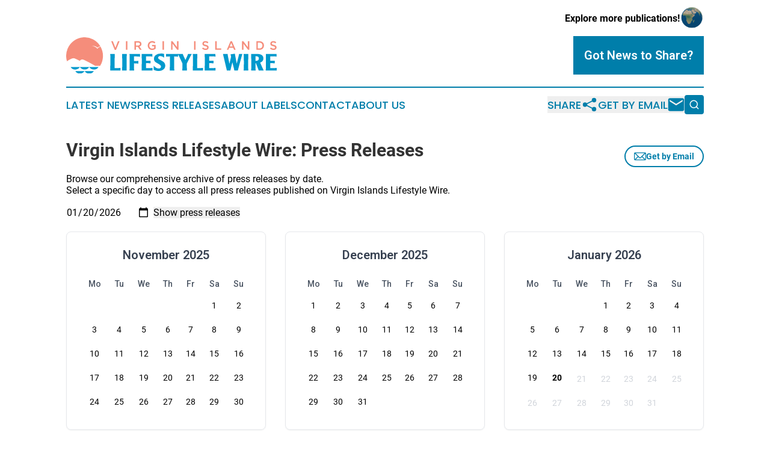

--- FILE ---
content_type: text/html;charset=utf-8
request_url: https://www.virginislandslifestylewire.com/archive
body_size: 9307
content:
<!DOCTYPE html>
<html lang="en">
<head>
  <title>Archive | Virgin Islands Lifestyle Wire</title>
  <meta charset="utf-8">
  <meta name="viewport" content="width=device-width, initial-scale=1">
    <meta name="description" content="Virgin Islands Lifestyle Wire is an online news publication focusing on culture &amp; lifestyle in the U.S. Virgin Islands: Hottest culture and lifestyle news from the U.S. Virgin Islands">
    <link rel="icon" href="https://cdn.newsmatics.com/agp/sites/virginislandslifestylewire-favicon-1.png" type="image/png">
  <meta name="csrf-token" content="b0S8iOm5Zcbn9ocU5MfWp8XxJabuomhPrSbPD2MILmc=">
  <meta name="csrf-param" content="authenticity_token">
  <link href="/css/styles.min.css?v1d0b8e25eaccc1ca72b30a2f13195adabfa54991" rel="stylesheet" data-turbo-track="reload">
  <link rel="stylesheet" href="/plugins/vanilla-cookieconsent/cookieconsent.css?v1d0b8e25eaccc1ca72b30a2f13195adabfa54991">
  
<style type="text/css">
    :root {
        --color-primary-background: rgba(0, 126, 170, 0.5);
        --color-primary: #007eaa;
        --color-secondary: #ab6256;
    }
</style>

  <script type="importmap">
    {
      "imports": {
          "adController": "/js/controllers/adController.js?v1d0b8e25eaccc1ca72b30a2f13195adabfa54991",
          "alertDialog": "/js/controllers/alertDialog.js?v1d0b8e25eaccc1ca72b30a2f13195adabfa54991",
          "articleListController": "/js/controllers/articleListController.js?v1d0b8e25eaccc1ca72b30a2f13195adabfa54991",
          "dialog": "/js/controllers/dialog.js?v1d0b8e25eaccc1ca72b30a2f13195adabfa54991",
          "flashMessage": "/js/controllers/flashMessage.js?v1d0b8e25eaccc1ca72b30a2f13195adabfa54991",
          "gptAdController": "/js/controllers/gptAdController.js?v1d0b8e25eaccc1ca72b30a2f13195adabfa54991",
          "hamburgerController": "/js/controllers/hamburgerController.js?v1d0b8e25eaccc1ca72b30a2f13195adabfa54991",
          "labelsDescription": "/js/controllers/labelsDescription.js?v1d0b8e25eaccc1ca72b30a2f13195adabfa54991",
          "searchController": "/js/controllers/searchController.js?v1d0b8e25eaccc1ca72b30a2f13195adabfa54991",
          "videoController": "/js/controllers/videoController.js?v1d0b8e25eaccc1ca72b30a2f13195adabfa54991",
          "navigationController": "/js/controllers/navigationController.js?v1d0b8e25eaccc1ca72b30a2f13195adabfa54991"          
      }
    }
  </script>
  <script>
      (function(w,d,s,l,i){w[l]=w[l]||[];w[l].push({'gtm.start':
      new Date().getTime(),event:'gtm.js'});var f=d.getElementsByTagName(s)[0],
      j=d.createElement(s),dl=l!='dataLayer'?'&l='+l:'';j.async=true;
      j.src='https://www.googletagmanager.com/gtm.js?id='+i+dl;
      f.parentNode.insertBefore(j,f);
      })(window,document,'script','dataLayer','GTM-KGCXW2X');
  </script>

  <script>
    window.dataLayer.push({
      'cookie_settings': 'delta'
    });
  </script>
</head>
<body class="df-5 is-subpage">
<noscript>
  <iframe src="https://www.googletagmanager.com/ns.html?id=GTM-KGCXW2X"
          height="0" width="0" style="display:none;visibility:hidden"></iframe>
</noscript>
<div class="layout">

  <!-- Top banner -->
  <div class="max-md:hidden w-full content universal-ribbon-inner flex justify-end items-center">
    <a href="https://www.affinitygrouppublishing.com/" target="_blank" class="brands">
      <span class="font-bold text-black">Explore more publications!</span>
      <div>
        <img src="/images/globe.png" height="40" width="40" class="icon-globe"/>
      </div>
    </a>
  </div>
  <header data-controller="hamburger">
  <div class="content">
    <div class="header-top">
      <div class="flex gap-2 masthead-container justify-between items-center">
        <div class="mr-4 logo-container">
          <a href="/">
              <img src="https://cdn.newsmatics.com/agp/sites/virginislandslifestylewire-logo-1.svg" alt="Virgin Islands Lifestyle Wire"
                class="max-md:!h-[60px] lg:!max-h-[115px]" height="68"
                width="auto" />
          </a>
        </div>
        <button class="hamburger relative w-8 h-6">
          <span aria-hidden="true"
            class="block absolute h-[2px] w-9 bg-[--color-primary] transform transition duration-500 ease-in-out -translate-y-[15px]"></span>
          <span aria-hidden="true"
            class="block absolute h-[2px] w-7 bg-[--color-primary] transform transition duration-500 ease-in-out translate-x-[7px]"></span>
          <span aria-hidden="true"
            class="block absolute h-[2px] w-9 bg-[--color-primary] transform transition duration-500 ease-in-out translate-y-[15px]"></span>
        </button>
        <a href="/submit-news" class="max-md:hidden button button-upload-content button-primary w-fit">
          <span>Got News to Share?</span>
        </a>
      </div>
      <!--  Screen size line  -->
      <div class="absolute bottom-0 -ml-[20px] w-screen h-[1px] bg-[--color-primary] z-50 md:hidden">
      </div>
    </div>
    <!-- Navigation bar -->
    <div class="navigation is-hidden-on-mobile" id="main-navigation">
      <div class="w-full md:hidden">
        <div data-controller="search" class="relative w-full">
  <div data-search-target="form" class="relative active">
    <form data-action="submit->search#performSearch" class="search-form">
      <input type="text" name="query" placeholder="Search..." data-search-target="input" class="search-input md:hidden" />
      <button type="button" data-action="click->search#toggle" data-search-target="icon" class="button-search">
        <img height="18" width="18" src="/images/search.svg" />
      </button>
    </form>
  </div>
</div>

      </div>
      <nav class="navigation-part">
          <a href="/latest-news" class="nav-link">
            Latest News
          </a>
          <a href="/press-releases" class="nav-link">
            Press Releases
          </a>
          <a href="/about-labels" class="nav-link">
            About Labels
          </a>
          <a href="/contact" class="nav-link">
            Contact
          </a>
          <a href="/about" class="nav-link">
            About Us
          </a>
      </nav>
      <div class="w-full md:w-auto md:justify-end">
        <div data-controller="navigation" class="header-actions hidden">
  <button class="nav-link flex gap-1 items-center" onclick="window.ShareDialog.openDialog()">
    <span data-navigation-target="text">
      Share
    </span>
    <span class="icon-share"></span>
  </button>
  <button onclick="window.AlertDialog.openDialog()" class="nav-link nav-link-email flex items-center gap-1.5">
    <span data-navigation-target="text">
      Get by Email
    </span>
    <span class="icon-mail"></span>
  </button>
  <div class="max-md:hidden">
    <div data-controller="search" class="relative w-full">
  <div data-search-target="form" class="relative active">
    <form data-action="submit->search#performSearch" class="search-form">
      <input type="text" name="query" placeholder="Search..." data-search-target="input" class="search-input md:hidden" />
      <button type="button" data-action="click->search#toggle" data-search-target="icon" class="button-search">
        <img height="18" width="18" src="/images/search.svg" />
      </button>
    </form>
  </div>
</div>

  </div>
</div>

      </div>
      <a href="/submit-news" class="md:hidden uppercase button button-upload-content button-primary w-fit">
        <span>Got News to Share?</span>
      </a>
      <a href="https://www.affinitygrouppublishing.com/" target="_blank" class="nav-link-agp">
        Explore more publications!
        <img src="/images/globe.png" height="35" width="35" />
      </a>
    </div>
  </div>
</header>

  <div id="main-content" class="content">
    <div id="flash-message"></div>
    <div class="title-with-button !mb-0">
  <div>
    <!--    <div class="family-app-name"></div>-->
    <h2 class="family-list-heading">
      <h1>Virgin Islands Lifestyle Wire: Press Releases</h1>
    </h2>
  </div>
  <button onclick="window.AlertDialog.openDialog()" class="button-outline">
    <svg height="20px" width="20px" version="1.1" id="Capa_1" xmlns="http://www.w3.org/2000/svg" viewBox="0 0 493.497 493.497" xml:space="preserve">
      <path fill="currentColor" d="M444.556,85.218H48.942C21.954,85.218,0,107.171,0,134.16v225.177c0,26.988,21.954,48.942,48.942,48.942h395.613
                            c26.988,0,48.941-21.954,48.941-48.942V134.16C493.497,107.171,471.544,85.218,444.556,85.218z M460.87,134.16v225.177
                            c0,2.574-0.725,4.924-1.793,7.09L343.74,251.081l117.097-117.097C460.837,134.049,460.87,134.096,460.87,134.16z M32.628,359.336
                            V134.16c0-0.064,0.033-0.11,0.033-0.175l117.097,117.097L34.413,366.426C33.353,364.26,32.628,361.911,32.628,359.336z
                             M251.784,296.902c-2.692,2.691-7.378,2.691-10.07,0L62.667,117.846h368.172L251.784,296.902z M172.827,274.152l45.818,45.819
                            c7.512,7.511,17.493,11.645,28.104,11.645c10.61,0,20.592-4.134,28.104-11.645l45.82-45.819l101.49,101.499H71.327L172.827,274.152z
                            "></path>
    </svg>
    Get by Email
  </button>
</div>

  <p class="leading-6">Browse our comprehensive archive of press releases by date.<br>Select a specific day to access all press releases published on Virgin Islands Lifestyle Wire.</p>

  <form action="/archive" method="post" data-turbo="false" class="my-4">
    <input type="hidden" name="authenticity_token" value="b0S8iOm5Zcbn9ocU5MfWp8XxJabuomhPrSbPD2MILmc=">

    <input type="date" id="date" name="date" value="2026-01-20" max="2026-01-20" required>

    <input type="submit" value="Show press releases">
  </form>

  <div class="flex justify-center my-5 mb-10">
  <div class="grid grid-cols-1 md:grid-cols-2 lg:grid-cols-3 gap-8 w-full max-w-7xl mx-auto">

      <div class="min-w-[300px] border border-gray-200 rounded-lg p-6 shadow-sm">
        <h3 class="text-xl font-semibold mb-4 text-gray-700 text-center">
          November 2025
        </h3>
        <table class="w-full">
          <thead>
          <tr>
              <th class="text-sm font-medium text-gray-600 p-2 text-center">
                Mo
              </th>
              <th class="text-sm font-medium text-gray-600 p-2 text-center">
                Tu
              </th>
              <th class="text-sm font-medium text-gray-600 p-2 text-center">
                We
              </th>
              <th class="text-sm font-medium text-gray-600 p-2 text-center">
                Th
              </th>
              <th class="text-sm font-medium text-gray-600 p-2 text-center">
                Fr
              </th>
              <th class="text-sm font-medium text-gray-600 p-2 text-center">
                Sa
              </th>
              <th class="text-sm font-medium text-gray-600 p-2 text-center">
                Su
              </th>
          </tr>
          </thead>
          <tbody>
            <tr>
                <td class="p-2 text-center h-10">
                </td>
                <td class="p-2 text-center h-10">
                </td>
                <td class="p-2 text-center h-10">
                </td>
                <td class="p-2 text-center h-10">
                </td>
                <td class="p-2 text-center h-10">
                </td>
                <td class="p-2 text-center h-10">
                      <a href="/archive/date/2025-11-01"
                         class="block w-full h-full rounded hover:bg-gray-100 transition-colors duration-200">
                        <span class="text-sm ">
                          1
                        </span>
                      </a>
                </td>
                <td class="p-2 text-center h-10">
                      <a href="/archive/date/2025-11-02"
                         class="block w-full h-full rounded hover:bg-gray-100 transition-colors duration-200">
                        <span class="text-sm ">
                          2
                        </span>
                      </a>
                </td>
            </tr>
            <tr>
                <td class="p-2 text-center h-10">
                      <a href="/archive/date/2025-11-03"
                         class="block w-full h-full rounded hover:bg-gray-100 transition-colors duration-200">
                        <span class="text-sm ">
                          3
                        </span>
                      </a>
                </td>
                <td class="p-2 text-center h-10">
                      <a href="/archive/date/2025-11-04"
                         class="block w-full h-full rounded hover:bg-gray-100 transition-colors duration-200">
                        <span class="text-sm ">
                          4
                        </span>
                      </a>
                </td>
                <td class="p-2 text-center h-10">
                      <a href="/archive/date/2025-11-05"
                         class="block w-full h-full rounded hover:bg-gray-100 transition-colors duration-200">
                        <span class="text-sm ">
                          5
                        </span>
                      </a>
                </td>
                <td class="p-2 text-center h-10">
                      <a href="/archive/date/2025-11-06"
                         class="block w-full h-full rounded hover:bg-gray-100 transition-colors duration-200">
                        <span class="text-sm ">
                          6
                        </span>
                      </a>
                </td>
                <td class="p-2 text-center h-10">
                      <a href="/archive/date/2025-11-07"
                         class="block w-full h-full rounded hover:bg-gray-100 transition-colors duration-200">
                        <span class="text-sm ">
                          7
                        </span>
                      </a>
                </td>
                <td class="p-2 text-center h-10">
                      <a href="/archive/date/2025-11-08"
                         class="block w-full h-full rounded hover:bg-gray-100 transition-colors duration-200">
                        <span class="text-sm ">
                          8
                        </span>
                      </a>
                </td>
                <td class="p-2 text-center h-10">
                      <a href="/archive/date/2025-11-09"
                         class="block w-full h-full rounded hover:bg-gray-100 transition-colors duration-200">
                        <span class="text-sm ">
                          9
                        </span>
                      </a>
                </td>
            </tr>
            <tr>
                <td class="p-2 text-center h-10">
                      <a href="/archive/date/2025-11-10"
                         class="block w-full h-full rounded hover:bg-gray-100 transition-colors duration-200">
                        <span class="text-sm ">
                          10
                        </span>
                      </a>
                </td>
                <td class="p-2 text-center h-10">
                      <a href="/archive/date/2025-11-11"
                         class="block w-full h-full rounded hover:bg-gray-100 transition-colors duration-200">
                        <span class="text-sm ">
                          11
                        </span>
                      </a>
                </td>
                <td class="p-2 text-center h-10">
                      <a href="/archive/date/2025-11-12"
                         class="block w-full h-full rounded hover:bg-gray-100 transition-colors duration-200">
                        <span class="text-sm ">
                          12
                        </span>
                      </a>
                </td>
                <td class="p-2 text-center h-10">
                      <a href="/archive/date/2025-11-13"
                         class="block w-full h-full rounded hover:bg-gray-100 transition-colors duration-200">
                        <span class="text-sm ">
                          13
                        </span>
                      </a>
                </td>
                <td class="p-2 text-center h-10">
                      <a href="/archive/date/2025-11-14"
                         class="block w-full h-full rounded hover:bg-gray-100 transition-colors duration-200">
                        <span class="text-sm ">
                          14
                        </span>
                      </a>
                </td>
                <td class="p-2 text-center h-10">
                      <a href="/archive/date/2025-11-15"
                         class="block w-full h-full rounded hover:bg-gray-100 transition-colors duration-200">
                        <span class="text-sm ">
                          15
                        </span>
                      </a>
                </td>
                <td class="p-2 text-center h-10">
                      <a href="/archive/date/2025-11-16"
                         class="block w-full h-full rounded hover:bg-gray-100 transition-colors duration-200">
                        <span class="text-sm ">
                          16
                        </span>
                      </a>
                </td>
            </tr>
            <tr>
                <td class="p-2 text-center h-10">
                      <a href="/archive/date/2025-11-17"
                         class="block w-full h-full rounded hover:bg-gray-100 transition-colors duration-200">
                        <span class="text-sm ">
                          17
                        </span>
                      </a>
                </td>
                <td class="p-2 text-center h-10">
                      <a href="/archive/date/2025-11-18"
                         class="block w-full h-full rounded hover:bg-gray-100 transition-colors duration-200">
                        <span class="text-sm ">
                          18
                        </span>
                      </a>
                </td>
                <td class="p-2 text-center h-10">
                      <a href="/archive/date/2025-11-19"
                         class="block w-full h-full rounded hover:bg-gray-100 transition-colors duration-200">
                        <span class="text-sm ">
                          19
                        </span>
                      </a>
                </td>
                <td class="p-2 text-center h-10">
                      <a href="/archive/date/2025-11-20"
                         class="block w-full h-full rounded hover:bg-gray-100 transition-colors duration-200">
                        <span class="text-sm ">
                          20
                        </span>
                      </a>
                </td>
                <td class="p-2 text-center h-10">
                      <a href="/archive/date/2025-11-21"
                         class="block w-full h-full rounded hover:bg-gray-100 transition-colors duration-200">
                        <span class="text-sm ">
                          21
                        </span>
                      </a>
                </td>
                <td class="p-2 text-center h-10">
                      <a href="/archive/date/2025-11-22"
                         class="block w-full h-full rounded hover:bg-gray-100 transition-colors duration-200">
                        <span class="text-sm ">
                          22
                        </span>
                      </a>
                </td>
                <td class="p-2 text-center h-10">
                      <a href="/archive/date/2025-11-23"
                         class="block w-full h-full rounded hover:bg-gray-100 transition-colors duration-200">
                        <span class="text-sm ">
                          23
                        </span>
                      </a>
                </td>
            </tr>
            <tr>
                <td class="p-2 text-center h-10">
                      <a href="/archive/date/2025-11-24"
                         class="block w-full h-full rounded hover:bg-gray-100 transition-colors duration-200">
                        <span class="text-sm ">
                          24
                        </span>
                      </a>
                </td>
                <td class="p-2 text-center h-10">
                      <a href="/archive/date/2025-11-25"
                         class="block w-full h-full rounded hover:bg-gray-100 transition-colors duration-200">
                        <span class="text-sm ">
                          25
                        </span>
                      </a>
                </td>
                <td class="p-2 text-center h-10">
                      <a href="/archive/date/2025-11-26"
                         class="block w-full h-full rounded hover:bg-gray-100 transition-colors duration-200">
                        <span class="text-sm ">
                          26
                        </span>
                      </a>
                </td>
                <td class="p-2 text-center h-10">
                      <a href="/archive/date/2025-11-27"
                         class="block w-full h-full rounded hover:bg-gray-100 transition-colors duration-200">
                        <span class="text-sm ">
                          27
                        </span>
                      </a>
                </td>
                <td class="p-2 text-center h-10">
                      <a href="/archive/date/2025-11-28"
                         class="block w-full h-full rounded hover:bg-gray-100 transition-colors duration-200">
                        <span class="text-sm ">
                          28
                        </span>
                      </a>
                </td>
                <td class="p-2 text-center h-10">
                      <a href="/archive/date/2025-11-29"
                         class="block w-full h-full rounded hover:bg-gray-100 transition-colors duration-200">
                        <span class="text-sm ">
                          29
                        </span>
                      </a>
                </td>
                <td class="p-2 text-center h-10">
                      <a href="/archive/date/2025-11-30"
                         class="block w-full h-full rounded hover:bg-gray-100 transition-colors duration-200">
                        <span class="text-sm ">
                          30
                        </span>
                      </a>
                </td>
            </tr>
          </tbody>
        </table>
      </div>
      <div class="min-w-[300px] border border-gray-200 rounded-lg p-6 shadow-sm">
        <h3 class="text-xl font-semibold mb-4 text-gray-700 text-center">
          December 2025
        </h3>
        <table class="w-full">
          <thead>
          <tr>
              <th class="text-sm font-medium text-gray-600 p-2 text-center">
                Mo
              </th>
              <th class="text-sm font-medium text-gray-600 p-2 text-center">
                Tu
              </th>
              <th class="text-sm font-medium text-gray-600 p-2 text-center">
                We
              </th>
              <th class="text-sm font-medium text-gray-600 p-2 text-center">
                Th
              </th>
              <th class="text-sm font-medium text-gray-600 p-2 text-center">
                Fr
              </th>
              <th class="text-sm font-medium text-gray-600 p-2 text-center">
                Sa
              </th>
              <th class="text-sm font-medium text-gray-600 p-2 text-center">
                Su
              </th>
          </tr>
          </thead>
          <tbody>
            <tr>
                <td class="p-2 text-center h-10">
                      <a href="/archive/date/2025-12-01"
                         class="block w-full h-full rounded hover:bg-gray-100 transition-colors duration-200">
                        <span class="text-sm ">
                          1
                        </span>
                      </a>
                </td>
                <td class="p-2 text-center h-10">
                      <a href="/archive/date/2025-12-02"
                         class="block w-full h-full rounded hover:bg-gray-100 transition-colors duration-200">
                        <span class="text-sm ">
                          2
                        </span>
                      </a>
                </td>
                <td class="p-2 text-center h-10">
                      <a href="/archive/date/2025-12-03"
                         class="block w-full h-full rounded hover:bg-gray-100 transition-colors duration-200">
                        <span class="text-sm ">
                          3
                        </span>
                      </a>
                </td>
                <td class="p-2 text-center h-10">
                      <a href="/archive/date/2025-12-04"
                         class="block w-full h-full rounded hover:bg-gray-100 transition-colors duration-200">
                        <span class="text-sm ">
                          4
                        </span>
                      </a>
                </td>
                <td class="p-2 text-center h-10">
                      <a href="/archive/date/2025-12-05"
                         class="block w-full h-full rounded hover:bg-gray-100 transition-colors duration-200">
                        <span class="text-sm ">
                          5
                        </span>
                      </a>
                </td>
                <td class="p-2 text-center h-10">
                      <a href="/archive/date/2025-12-06"
                         class="block w-full h-full rounded hover:bg-gray-100 transition-colors duration-200">
                        <span class="text-sm ">
                          6
                        </span>
                      </a>
                </td>
                <td class="p-2 text-center h-10">
                      <a href="/archive/date/2025-12-07"
                         class="block w-full h-full rounded hover:bg-gray-100 transition-colors duration-200">
                        <span class="text-sm ">
                          7
                        </span>
                      </a>
                </td>
            </tr>
            <tr>
                <td class="p-2 text-center h-10">
                      <a href="/archive/date/2025-12-08"
                         class="block w-full h-full rounded hover:bg-gray-100 transition-colors duration-200">
                        <span class="text-sm ">
                          8
                        </span>
                      </a>
                </td>
                <td class="p-2 text-center h-10">
                      <a href="/archive/date/2025-12-09"
                         class="block w-full h-full rounded hover:bg-gray-100 transition-colors duration-200">
                        <span class="text-sm ">
                          9
                        </span>
                      </a>
                </td>
                <td class="p-2 text-center h-10">
                      <a href="/archive/date/2025-12-10"
                         class="block w-full h-full rounded hover:bg-gray-100 transition-colors duration-200">
                        <span class="text-sm ">
                          10
                        </span>
                      </a>
                </td>
                <td class="p-2 text-center h-10">
                      <a href="/archive/date/2025-12-11"
                         class="block w-full h-full rounded hover:bg-gray-100 transition-colors duration-200">
                        <span class="text-sm ">
                          11
                        </span>
                      </a>
                </td>
                <td class="p-2 text-center h-10">
                      <a href="/archive/date/2025-12-12"
                         class="block w-full h-full rounded hover:bg-gray-100 transition-colors duration-200">
                        <span class="text-sm ">
                          12
                        </span>
                      </a>
                </td>
                <td class="p-2 text-center h-10">
                      <a href="/archive/date/2025-12-13"
                         class="block w-full h-full rounded hover:bg-gray-100 transition-colors duration-200">
                        <span class="text-sm ">
                          13
                        </span>
                      </a>
                </td>
                <td class="p-2 text-center h-10">
                      <a href="/archive/date/2025-12-14"
                         class="block w-full h-full rounded hover:bg-gray-100 transition-colors duration-200">
                        <span class="text-sm ">
                          14
                        </span>
                      </a>
                </td>
            </tr>
            <tr>
                <td class="p-2 text-center h-10">
                      <a href="/archive/date/2025-12-15"
                         class="block w-full h-full rounded hover:bg-gray-100 transition-colors duration-200">
                        <span class="text-sm ">
                          15
                        </span>
                      </a>
                </td>
                <td class="p-2 text-center h-10">
                      <a href="/archive/date/2025-12-16"
                         class="block w-full h-full rounded hover:bg-gray-100 transition-colors duration-200">
                        <span class="text-sm ">
                          16
                        </span>
                      </a>
                </td>
                <td class="p-2 text-center h-10">
                      <a href="/archive/date/2025-12-17"
                         class="block w-full h-full rounded hover:bg-gray-100 transition-colors duration-200">
                        <span class="text-sm ">
                          17
                        </span>
                      </a>
                </td>
                <td class="p-2 text-center h-10">
                      <a href="/archive/date/2025-12-18"
                         class="block w-full h-full rounded hover:bg-gray-100 transition-colors duration-200">
                        <span class="text-sm ">
                          18
                        </span>
                      </a>
                </td>
                <td class="p-2 text-center h-10">
                      <a href="/archive/date/2025-12-19"
                         class="block w-full h-full rounded hover:bg-gray-100 transition-colors duration-200">
                        <span class="text-sm ">
                          19
                        </span>
                      </a>
                </td>
                <td class="p-2 text-center h-10">
                      <a href="/archive/date/2025-12-20"
                         class="block w-full h-full rounded hover:bg-gray-100 transition-colors duration-200">
                        <span class="text-sm ">
                          20
                        </span>
                      </a>
                </td>
                <td class="p-2 text-center h-10">
                      <a href="/archive/date/2025-12-21"
                         class="block w-full h-full rounded hover:bg-gray-100 transition-colors duration-200">
                        <span class="text-sm ">
                          21
                        </span>
                      </a>
                </td>
            </tr>
            <tr>
                <td class="p-2 text-center h-10">
                      <a href="/archive/date/2025-12-22"
                         class="block w-full h-full rounded hover:bg-gray-100 transition-colors duration-200">
                        <span class="text-sm ">
                          22
                        </span>
                      </a>
                </td>
                <td class="p-2 text-center h-10">
                      <a href="/archive/date/2025-12-23"
                         class="block w-full h-full rounded hover:bg-gray-100 transition-colors duration-200">
                        <span class="text-sm ">
                          23
                        </span>
                      </a>
                </td>
                <td class="p-2 text-center h-10">
                      <a href="/archive/date/2025-12-24"
                         class="block w-full h-full rounded hover:bg-gray-100 transition-colors duration-200">
                        <span class="text-sm ">
                          24
                        </span>
                      </a>
                </td>
                <td class="p-2 text-center h-10">
                      <a href="/archive/date/2025-12-25"
                         class="block w-full h-full rounded hover:bg-gray-100 transition-colors duration-200">
                        <span class="text-sm ">
                          25
                        </span>
                      </a>
                </td>
                <td class="p-2 text-center h-10">
                      <a href="/archive/date/2025-12-26"
                         class="block w-full h-full rounded hover:bg-gray-100 transition-colors duration-200">
                        <span class="text-sm ">
                          26
                        </span>
                      </a>
                </td>
                <td class="p-2 text-center h-10">
                      <a href="/archive/date/2025-12-27"
                         class="block w-full h-full rounded hover:bg-gray-100 transition-colors duration-200">
                        <span class="text-sm ">
                          27
                        </span>
                      </a>
                </td>
                <td class="p-2 text-center h-10">
                      <a href="/archive/date/2025-12-28"
                         class="block w-full h-full rounded hover:bg-gray-100 transition-colors duration-200">
                        <span class="text-sm ">
                          28
                        </span>
                      </a>
                </td>
            </tr>
            <tr>
                <td class="p-2 text-center h-10">
                      <a href="/archive/date/2025-12-29"
                         class="block w-full h-full rounded hover:bg-gray-100 transition-colors duration-200">
                        <span class="text-sm ">
                          29
                        </span>
                      </a>
                </td>
                <td class="p-2 text-center h-10">
                      <a href="/archive/date/2025-12-30"
                         class="block w-full h-full rounded hover:bg-gray-100 transition-colors duration-200">
                        <span class="text-sm ">
                          30
                        </span>
                      </a>
                </td>
                <td class="p-2 text-center h-10">
                      <a href="/archive/date/2025-12-31"
                         class="block w-full h-full rounded hover:bg-gray-100 transition-colors duration-200">
                        <span class="text-sm ">
                          31
                        </span>
                      </a>
                </td>
            </tr>
          </tbody>
        </table>
      </div>
      <div class="min-w-[300px] border border-gray-200 rounded-lg p-6 shadow-sm">
        <h3 class="text-xl font-semibold mb-4 text-gray-700 text-center">
          January 2026
        </h3>
        <table class="w-full">
          <thead>
          <tr>
              <th class="text-sm font-medium text-gray-600 p-2 text-center">
                Mo
              </th>
              <th class="text-sm font-medium text-gray-600 p-2 text-center">
                Tu
              </th>
              <th class="text-sm font-medium text-gray-600 p-2 text-center">
                We
              </th>
              <th class="text-sm font-medium text-gray-600 p-2 text-center">
                Th
              </th>
              <th class="text-sm font-medium text-gray-600 p-2 text-center">
                Fr
              </th>
              <th class="text-sm font-medium text-gray-600 p-2 text-center">
                Sa
              </th>
              <th class="text-sm font-medium text-gray-600 p-2 text-center">
                Su
              </th>
          </tr>
          </thead>
          <tbody>
            <tr>
                <td class="p-2 text-center h-10">
                </td>
                <td class="p-2 text-center h-10">
                </td>
                <td class="p-2 text-center h-10">
                </td>
                <td class="p-2 text-center h-10">
                      <a href="/archive/date/2026-01-01"
                         class="block w-full h-full rounded hover:bg-gray-100 transition-colors duration-200">
                        <span class="text-sm ">
                          1
                        </span>
                      </a>
                </td>
                <td class="p-2 text-center h-10">
                      <a href="/archive/date/2026-01-02"
                         class="block w-full h-full rounded hover:bg-gray-100 transition-colors duration-200">
                        <span class="text-sm ">
                          2
                        </span>
                      </a>
                </td>
                <td class="p-2 text-center h-10">
                      <a href="/archive/date/2026-01-03"
                         class="block w-full h-full rounded hover:bg-gray-100 transition-colors duration-200">
                        <span class="text-sm ">
                          3
                        </span>
                      </a>
                </td>
                <td class="p-2 text-center h-10">
                      <a href="/archive/date/2026-01-04"
                         class="block w-full h-full rounded hover:bg-gray-100 transition-colors duration-200">
                        <span class="text-sm ">
                          4
                        </span>
                      </a>
                </td>
            </tr>
            <tr>
                <td class="p-2 text-center h-10">
                      <a href="/archive/date/2026-01-05"
                         class="block w-full h-full rounded hover:bg-gray-100 transition-colors duration-200">
                        <span class="text-sm ">
                          5
                        </span>
                      </a>
                </td>
                <td class="p-2 text-center h-10">
                      <a href="/archive/date/2026-01-06"
                         class="block w-full h-full rounded hover:bg-gray-100 transition-colors duration-200">
                        <span class="text-sm ">
                          6
                        </span>
                      </a>
                </td>
                <td class="p-2 text-center h-10">
                      <a href="/archive/date/2026-01-07"
                         class="block w-full h-full rounded hover:bg-gray-100 transition-colors duration-200">
                        <span class="text-sm ">
                          7
                        </span>
                      </a>
                </td>
                <td class="p-2 text-center h-10">
                      <a href="/archive/date/2026-01-08"
                         class="block w-full h-full rounded hover:bg-gray-100 transition-colors duration-200">
                        <span class="text-sm ">
                          8
                        </span>
                      </a>
                </td>
                <td class="p-2 text-center h-10">
                      <a href="/archive/date/2026-01-09"
                         class="block w-full h-full rounded hover:bg-gray-100 transition-colors duration-200">
                        <span class="text-sm ">
                          9
                        </span>
                      </a>
                </td>
                <td class="p-2 text-center h-10">
                      <a href="/archive/date/2026-01-10"
                         class="block w-full h-full rounded hover:bg-gray-100 transition-colors duration-200">
                        <span class="text-sm ">
                          10
                        </span>
                      </a>
                </td>
                <td class="p-2 text-center h-10">
                      <a href="/archive/date/2026-01-11"
                         class="block w-full h-full rounded hover:bg-gray-100 transition-colors duration-200">
                        <span class="text-sm ">
                          11
                        </span>
                      </a>
                </td>
            </tr>
            <tr>
                <td class="p-2 text-center h-10">
                      <a href="/archive/date/2026-01-12"
                         class="block w-full h-full rounded hover:bg-gray-100 transition-colors duration-200">
                        <span class="text-sm ">
                          12
                        </span>
                      </a>
                </td>
                <td class="p-2 text-center h-10">
                      <a href="/archive/date/2026-01-13"
                         class="block w-full h-full rounded hover:bg-gray-100 transition-colors duration-200">
                        <span class="text-sm ">
                          13
                        </span>
                      </a>
                </td>
                <td class="p-2 text-center h-10">
                      <a href="/archive/date/2026-01-14"
                         class="block w-full h-full rounded hover:bg-gray-100 transition-colors duration-200">
                        <span class="text-sm ">
                          14
                        </span>
                      </a>
                </td>
                <td class="p-2 text-center h-10">
                      <a href="/archive/date/2026-01-15"
                         class="block w-full h-full rounded hover:bg-gray-100 transition-colors duration-200">
                        <span class="text-sm ">
                          15
                        </span>
                      </a>
                </td>
                <td class="p-2 text-center h-10">
                      <a href="/archive/date/2026-01-16"
                         class="block w-full h-full rounded hover:bg-gray-100 transition-colors duration-200">
                        <span class="text-sm ">
                          16
                        </span>
                      </a>
                </td>
                <td class="p-2 text-center h-10">
                      <a href="/archive/date/2026-01-17"
                         class="block w-full h-full rounded hover:bg-gray-100 transition-colors duration-200">
                        <span class="text-sm ">
                          17
                        </span>
                      </a>
                </td>
                <td class="p-2 text-center h-10">
                      <a href="/archive/date/2026-01-18"
                         class="block w-full h-full rounded hover:bg-gray-100 transition-colors duration-200">
                        <span class="text-sm ">
                          18
                        </span>
                      </a>
                </td>
            </tr>
            <tr>
                <td class="p-2 text-center h-10">
                      <a href="/archive/date/2026-01-19"
                         class="block w-full h-full rounded hover:bg-gray-100 transition-colors duration-200">
                        <span class="text-sm ">
                          19
                        </span>
                      </a>
                </td>
                <td class="p-2 text-center h-10">
                      <a href="/archive/date/2026-01-20"
                         class="block w-full h-full rounded hover:bg-gray-100 transition-colors duration-200">
                        <span class="text-sm font-bold">
                          20
                        </span>
                      </a>
                </td>
                <td class="p-2 text-center h-10">
                      <span class="text-sm text-gray-300">
                        21
                      </span>
                </td>
                <td class="p-2 text-center h-10">
                      <span class="text-sm text-gray-300">
                        22
                      </span>
                </td>
                <td class="p-2 text-center h-10">
                      <span class="text-sm text-gray-300">
                        23
                      </span>
                </td>
                <td class="p-2 text-center h-10">
                      <span class="text-sm text-gray-300">
                        24
                      </span>
                </td>
                <td class="p-2 text-center h-10">
                      <span class="text-sm text-gray-300">
                        25
                      </span>
                </td>
            </tr>
            <tr>
                <td class="p-2 text-center h-10">
                      <span class="text-sm text-gray-300">
                        26
                      </span>
                </td>
                <td class="p-2 text-center h-10">
                      <span class="text-sm text-gray-300">
                        27
                      </span>
                </td>
                <td class="p-2 text-center h-10">
                      <span class="text-sm text-gray-300">
                        28
                      </span>
                </td>
                <td class="p-2 text-center h-10">
                      <span class="text-sm text-gray-300">
                        29
                      </span>
                </td>
                <td class="p-2 text-center h-10">
                      <span class="text-sm text-gray-300">
                        30
                      </span>
                </td>
                <td class="p-2 text-center h-10">
                      <span class="text-sm text-gray-300">
                        31
                      </span>
                </td>
            </tr>
          </tbody>
        </table>
      </div>
  </div>
</div>


  <h3 class="text-[16px] md:text-[20px] font-bold mb-5">Press releases published on January 20, 2026</h3>

<div id="articles-list">
  <div class="article-list">
      <div class="article-inner items-start">
      <a href="/article/884645036-travelstore-announces-key-leadership-appointments-to-accelerate-growth-and-market-expansion" target="_blank" class="block article-image-link">
        <img alt="TravelStore Announces Key Leadership Appointments to Accelerate Growth and Market Expansion" src="https://d2c0db5b8fb27c1c9887-9b32efc83a6b298bb22e7a1df0837426.ssl.cf2.rackcdn.com/24534301-travelstore-logo-109x51.jpeg" width="109"
          class="article-image">
      </a>
    <div class="flex flex-1 min-w-0 flex-col justify-start">
      <span class="flex flex-col gap-y-1 justify-start">
        <span class="article-date flex items-center">
        January 20, 2026
        </span>
        <a href="/article/884645036-travelstore-announces-key-leadership-appointments-to-accelerate-growth-and-market-expansion" target="_blank">
          <h2 class="article-heading">
            TravelStore Announces Key Leadership Appointments to Accelerate Growth and Market Expansion
          </h2>
        </a>

        <div class="flex w-full gap-2 items-center">
          <div class="article-info">
            <span class="article-source flex items-center">
              <a data-article-list-target="label" style="background-color: #D9D9D9"
                class="block has-tooltip flex-none w-5 h-5 mr-2.5"
                href="/about-labels#unknown" target="_blank">
                <span class="tooltip">
                Indeterminate
                </span>
              </a>
              EIN Presswire
            </span>
          </div>
        </div>
      </span>
    </div>
</div>

      <div class="article-inner items-start">
      <a href="/article/884876977-dutch-e-commerce-challenger-groots-store-announces-strategic-logistics-expansion-into-key-european-markets" target="_blank" class="block article-image-link">
        <img alt="Dutch E-Commerce Challenger &#39;Groots.store&#39; Announces Strategic Logistics Expansion into Key European Markets" src="/images/pressrelease-small.png" width="110"
          class="article-image">
      </a>
    <div class="flex flex-1 min-w-0 flex-col justify-start">
      <span class="flex flex-col gap-y-1 justify-start">
        <span class="article-date flex items-center">
        January 20, 2026
        </span>
        <a href="/article/884876977-dutch-e-commerce-challenger-groots-store-announces-strategic-logistics-expansion-into-key-european-markets" target="_blank">
          <h2 class="article-heading">
            Dutch E-Commerce Challenger &#39;Groots.store&#39; Announces Strategic Logistics Expansion into Key European Markets
          </h2>
        </a>

        <div class="flex w-full gap-2 items-center">
          <div class="article-info">
            <span class="article-source flex items-center">
              <a data-article-list-target="label" style="background-color: #D9D9D9"
                class="block has-tooltip flex-none w-5 h-5 mr-2.5"
                href="/about-labels#unknown" target="_blank">
                <span class="tooltip">
                Indeterminate
                </span>
              </a>
              GlobeNewswire
            </span>
          </div>
        </div>
      </span>
    </div>
</div>

      <div class="article-inner items-start">
      <a href="/article/884876978-corset-wholesale-ltd-launches-regional-factory-outlet-websites-amid-global-tariffs-offering-transparent-multi-currency-b2b-pricing" target="_blank" class="block article-image-link">
        <img alt="Corset Wholesale Ltd Launches Regional Factory Outlet Websites Amid Global Tariffs, Offering Transparent Multi-Currency B2B Pricing" src="/images/pressrelease-small.png" width="110"
          class="article-image">
      </a>
    <div class="flex flex-1 min-w-0 flex-col justify-start">
      <span class="flex flex-col gap-y-1 justify-start">
        <span class="article-date flex items-center">
        January 20, 2026
        </span>
        <a href="/article/884876978-corset-wholesale-ltd-launches-regional-factory-outlet-websites-amid-global-tariffs-offering-transparent-multi-currency-b2b-pricing" target="_blank">
          <h2 class="article-heading">
            Corset Wholesale Ltd Launches Regional Factory Outlet Websites Amid Global Tariffs, Offering Transparent Multi-Currency B2B Pricing
          </h2>
        </a>

        <div class="flex w-full gap-2 items-center">
          <div class="article-info">
            <span class="article-source flex items-center">
              <a data-article-list-target="label" style="background-color: #D9D9D9"
                class="block has-tooltip flex-none w-5 h-5 mr-2.5"
                href="/about-labels#unknown" target="_blank">
                <span class="tooltip">
                Indeterminate
                </span>
              </a>
              GlobeNewswire
            </span>
          </div>
        </div>
      </span>
    </div>
</div>

      <div class="article-inner items-start">
      <a href="/article/884868247-safari-frank-unveils-comprehensive-luxury-safari-tourism-report" target="_blank" class="block article-image-link">
        <img alt="SAFARI FRANK Unveils Comprehensive Luxury Safari Tourism Report" src="/images/pressrelease-small.png" width="110"
          class="article-image">
      </a>
    <div class="flex flex-1 min-w-0 flex-col justify-start">
      <span class="flex flex-col gap-y-1 justify-start">
        <span class="article-date flex items-center">
        January 20, 2026
        </span>
        <a href="/article/884868247-safari-frank-unveils-comprehensive-luxury-safari-tourism-report" target="_blank">
          <h2 class="article-heading">
            SAFARI FRANK Unveils Comprehensive Luxury Safari Tourism Report
          </h2>
        </a>

        <div class="flex w-full gap-2 items-center">
          <div class="article-info">
            <span class="article-source flex items-center">
              <a data-article-list-target="label" style="background-color: #D9D9D9"
                class="block has-tooltip flex-none w-5 h-5 mr-2.5"
                href="/about-labels#unknown" target="_blank">
                <span class="tooltip">
                Indeterminate
                </span>
              </a>
              GlobeNewswire
            </span>
          </div>
        </div>
      </span>
    </div>
</div>

      <div class="article-inner items-start">
      <a href="/article/884868292-csl-receives-fifth-consecutive-top-employer-for-young-people-award" target="_blank" class="block article-image-link">
        <img alt="CSL Receives Fifth Consecutive Top Employer for Young People Award" src="/images/pressrelease-small.png" width="110"
          class="article-image">
      </a>
    <div class="flex flex-1 min-w-0 flex-col justify-start">
      <span class="flex flex-col gap-y-1 justify-start">
        <span class="article-date flex items-center">
        January 20, 2026
        </span>
        <a href="/article/884868292-csl-receives-fifth-consecutive-top-employer-for-young-people-award" target="_blank">
          <h2 class="article-heading">
            CSL Receives Fifth Consecutive Top Employer for Young People Award
          </h2>
        </a>

        <div class="flex w-full gap-2 items-center">
          <div class="article-info">
            <span class="article-source flex items-center">
              <a data-article-list-target="label" style="background-color: #D9D9D9"
                class="block has-tooltip flex-none w-5 h-5 mr-2.5"
                href="/about-labels#unknown" target="_blank">
                <span class="tooltip">
                Indeterminate
                </span>
              </a>
              GlobeNewswire
            </span>
          </div>
        </div>
      </span>
    </div>
</div>

      <div class="article-inner items-start">
      <a href="/article/884868328-csl-re-oit-pour-la-cinqui-me-fois-le-prix-de-meilleur-employeur-pour-les-jeunes" target="_blank" class="block article-image-link">
        <img alt="CSL reçoit pour la cinquième fois le prix de Meilleur employeur pour les jeunes" src="/images/pressrelease-small.png" width="110"
          class="article-image">
      </a>
    <div class="flex flex-1 min-w-0 flex-col justify-start">
      <span class="flex flex-col gap-y-1 justify-start">
        <span class="article-date flex items-center">
        January 20, 2026
        </span>
        <a href="/article/884868328-csl-re-oit-pour-la-cinqui-me-fois-le-prix-de-meilleur-employeur-pour-les-jeunes" target="_blank">
          <h2 class="article-heading">
            CSL reçoit pour la cinquième fois le prix de Meilleur employeur pour les jeunes
          </h2>
        </a>

        <div class="flex w-full gap-2 items-center">
          <div class="article-info">
            <span class="article-source flex items-center">
              <a data-article-list-target="label" style="background-color: #D9D9D9"
                class="block has-tooltip flex-none w-5 h-5 mr-2.5"
                href="/about-labels#unknown" target="_blank">
                <span class="tooltip">
                Indeterminate
                </span>
              </a>
              GlobeNewswire
            </span>
          </div>
        </div>
      </span>
    </div>
</div>

      <div class="article-inner items-start">
      <a href="/article/884868147-pro-se-assistant-honored-as-leading-legal-support-platform-for-pro-se-litigants-in-2026" target="_blank" class="block article-image-link">
        <img alt="Pro Se Assistant Honored as Leading Legal Support Platform for Pro Se Litigants in 2026" src="/images/pressrelease-small.png" width="110"
          class="article-image">
      </a>
    <div class="flex flex-1 min-w-0 flex-col justify-start">
      <span class="flex flex-col gap-y-1 justify-start">
        <span class="article-date flex items-center">
        January 20, 2026
        </span>
        <a href="/article/884868147-pro-se-assistant-honored-as-leading-legal-support-platform-for-pro-se-litigants-in-2026" target="_blank">
          <h2 class="article-heading">
            Pro Se Assistant Honored as Leading Legal Support Platform for Pro Se Litigants in 2026
          </h2>
        </a>

        <div class="flex w-full gap-2 items-center">
          <div class="article-info">
            <span class="article-source flex items-center">
              <a data-article-list-target="label" style="background-color: #D9D9D9"
                class="block has-tooltip flex-none w-5 h-5 mr-2.5"
                href="/about-labels#unknown" target="_blank">
                <span class="tooltip">
                Indeterminate
                </span>
              </a>
              GlobeNewswire
            </span>
          </div>
        </div>
      </span>
    </div>
</div>

      <div class="article-inner items-start">
      <a href="/article/884859335-new-jersey-overdose-deaths-fall-to-lowest-level-in-years-outpacing-national-declines" target="_blank" class="block article-image-link">
        <img alt="New Jersey Overdose Deaths Fall to Lowest Level in Years, Outpacing National Declines" src="/images/pressrelease-small.png" width="110"
          class="article-image">
      </a>
    <div class="flex flex-1 min-w-0 flex-col justify-start">
      <span class="flex flex-col gap-y-1 justify-start">
        <span class="article-date flex items-center">
        January 20, 2026
        </span>
        <a href="/article/884859335-new-jersey-overdose-deaths-fall-to-lowest-level-in-years-outpacing-national-declines" target="_blank">
          <h2 class="article-heading">
            New Jersey Overdose Deaths Fall to Lowest Level in Years, Outpacing National Declines
          </h2>
        </a>

        <div class="flex w-full gap-2 items-center">
          <div class="article-info">
            <span class="article-source flex items-center">
              <a data-article-list-target="label" style="background-color: #D9D9D9"
                class="block has-tooltip flex-none w-5 h-5 mr-2.5"
                href="/about-labels#unknown" target="_blank">
                <span class="tooltip">
                Indeterminate
                </span>
              </a>
              GlobeNewswire
            </span>
          </div>
        </div>
      </span>
    </div>
</div>

      <div class="article-inner items-start">
      <a href="/article/884851018-national-canadian-film-day-2026-the-elbows-linked-edition" target="_blank" class="block article-image-link">
        <img alt="National Canadian Film Day 2026 – The Elbows Linked Edition!" src="/images/pressrelease-small.png" width="110"
          class="article-image">
      </a>
    <div class="flex flex-1 min-w-0 flex-col justify-start">
      <span class="flex flex-col gap-y-1 justify-start">
        <span class="article-date flex items-center">
        January 20, 2026
        </span>
        <a href="/article/884851018-national-canadian-film-day-2026-the-elbows-linked-edition" target="_blank">
          <h2 class="article-heading">
            National Canadian Film Day 2026 – The Elbows Linked Edition!
          </h2>
        </a>

        <div class="flex w-full gap-2 items-center">
          <div class="article-info">
            <span class="article-source flex items-center">
              <a data-article-list-target="label" style="background-color: #D9D9D9"
                class="block has-tooltip flex-none w-5 h-5 mr-2.5"
                href="/about-labels#unknown" target="_blank">
                <span class="tooltip">
                Indeterminate
                </span>
              </a>
              GlobeNewswire
            </span>
          </div>
        </div>
      </span>
    </div>
</div>

      <div class="article-inner items-start">
      <a href="/article/884851016-ezviz-9c-dual-series-gi-nh-gi-i-th-ng-big-innovation-2025-thi-t-l-p-ti-u-chu-n-m-i-v-kh-n-ng-b-o-v-ngo-i-tr-i-linh-ho-t-v-i-hi-u-su-t-ng-k-nh" target="_blank" class="block article-image-link">
        <img alt="EZVIZ 9c Dual Series giành Giải thưởng BIG Innovation 2025, thiết lập tiêu chuẩn mới về khả năng bảo vệ ngoài trời linh hoạt với hiệu suất ống kính kép và nhiều lựa chọn phù hợp với người dùng" src="/images/pressrelease-small.png" width="110"
          class="article-image">
      </a>
    <div class="flex flex-1 min-w-0 flex-col justify-start">
      <span class="flex flex-col gap-y-1 justify-start">
        <span class="article-date flex items-center">
        January 20, 2026
        </span>
        <a href="/article/884851016-ezviz-9c-dual-series-gi-nh-gi-i-th-ng-big-innovation-2025-thi-t-l-p-ti-u-chu-n-m-i-v-kh-n-ng-b-o-v-ngo-i-tr-i-linh-ho-t-v-i-hi-u-su-t-ng-k-nh" target="_blank">
          <h2 class="article-heading">
            EZVIZ 9c Dual Series giành Giải thưởng BIG Innovation 2025, thiết lập tiêu chuẩn mới về khả năng bảo vệ ngoài trời linh hoạt với hiệu suất ống kính kép và nhiều lựa chọn phù hợp với người dùng
          </h2>
        </a>

        <div class="flex w-full gap-2 items-center">
          <div class="article-info">
            <span class="article-source flex items-center">
              <a data-article-list-target="label" style="background-color: #D9D9D9"
                class="block has-tooltip flex-none w-5 h-5 mr-2.5"
                href="/about-labels#unknown" target="_blank">
                <span class="tooltip">
                Indeterminate
                </span>
              </a>
              GlobeNewswire
            </span>
          </div>
        </div>
      </span>
    </div>
</div>

      <div class="article-inner items-start">
      <a href="/article/884836186-elf-labs-signs-all-star-voice-talent-for-debut-animated-series-robostars" target="_blank" class="block article-image-link">
        <img alt="Elf Labs Signs All-Star Voice Talent for Debut Animated Series “RoboStars”" src="/images/pressrelease-small.png" width="110"
          class="article-image">
      </a>
    <div class="flex flex-1 min-w-0 flex-col justify-start">
      <span class="flex flex-col gap-y-1 justify-start">
        <span class="article-date flex items-center">
        January 20, 2026
        </span>
        <a href="/article/884836186-elf-labs-signs-all-star-voice-talent-for-debut-animated-series-robostars" target="_blank">
          <h2 class="article-heading">
            Elf Labs Signs All-Star Voice Talent for Debut Animated Series “RoboStars”
          </h2>
        </a>

        <div class="flex w-full gap-2 items-center">
          <div class="article-info">
            <span class="article-source flex items-center">
              <a data-article-list-target="label" style="background-color: #D9D9D9"
                class="block has-tooltip flex-none w-5 h-5 mr-2.5"
                href="/about-labels#unknown" target="_blank">
                <span class="tooltip">
                Indeterminate
                </span>
              </a>
              GlobeNewswire
            </span>
          </div>
        </div>
      </span>
    </div>
</div>

      <div class="article-inner items-start">
      <a href="/article/884836121-northland-acquires-full-rights-to-denny-s-canada-reinforcing-commitment-to-growth-and-canadian-guests" target="_blank" class="block article-image-link">
        <img alt="Northland Acquires Full Rights to Denny’s Canada, Reinforcing Commitment to Growth and Canadian Guests" src="/images/pressrelease-small.png" width="110"
          class="article-image">
      </a>
    <div class="flex flex-1 min-w-0 flex-col justify-start">
      <span class="flex flex-col gap-y-1 justify-start">
        <span class="article-date flex items-center">
        January 20, 2026
        </span>
        <a href="/article/884836121-northland-acquires-full-rights-to-denny-s-canada-reinforcing-commitment-to-growth-and-canadian-guests" target="_blank">
          <h2 class="article-heading">
            Northland Acquires Full Rights to Denny’s Canada, Reinforcing Commitment to Growth and Canadian Guests
          </h2>
        </a>

        <div class="flex w-full gap-2 items-center">
          <div class="article-info">
            <span class="article-source flex items-center">
              <a data-article-list-target="label" style="background-color: #D9D9D9"
                class="block has-tooltip flex-none w-5 h-5 mr-2.5"
                href="/about-labels#unknown" target="_blank">
                <span class="tooltip">
                Indeterminate
                </span>
              </a>
              GlobeNewswire
            </span>
          </div>
        </div>
      </span>
    </div>
</div>

      <div class="article-inner items-start">
      <a href="/article/884830441-via-names-matt-o-rourke-as-chief-creative-officer" target="_blank" class="block article-image-link">
        <img alt="VIA Names Matt O’Rourke as Chief Creative Officer" src="/images/pressrelease-small.png" width="110"
          class="article-image">
      </a>
    <div class="flex flex-1 min-w-0 flex-col justify-start">
      <span class="flex flex-col gap-y-1 justify-start">
        <span class="article-date flex items-center">
        January 20, 2026
        </span>
        <a href="/article/884830441-via-names-matt-o-rourke-as-chief-creative-officer" target="_blank">
          <h2 class="article-heading">
            VIA Names Matt O’Rourke as Chief Creative Officer
          </h2>
        </a>

        <div class="flex w-full gap-2 items-center">
          <div class="article-info">
            <span class="article-source flex items-center">
              <a data-article-list-target="label" style="background-color: #D9D9D9"
                class="block has-tooltip flex-none w-5 h-5 mr-2.5"
                href="/about-labels#unknown" target="_blank">
                <span class="tooltip">
                Indeterminate
                </span>
              </a>
              GlobeNewswire
            </span>
          </div>
        </div>
      </span>
    </div>
</div>

      <div class="article-inner items-start">
      <a href="/article/884830847-townhall-media-announces-larry-o-connor-as-new-editor-of-townhall-com" target="_blank" class="block article-image-link">
        <img alt="Townhall Media Announces Larry O’Connor as New Editor of Townhall.com" src="/images/pressrelease-small.png" width="110"
          class="article-image">
      </a>
    <div class="flex flex-1 min-w-0 flex-col justify-start">
      <span class="flex flex-col gap-y-1 justify-start">
        <span class="article-date flex items-center">
        January 20, 2026
        </span>
        <a href="/article/884830847-townhall-media-announces-larry-o-connor-as-new-editor-of-townhall-com" target="_blank">
          <h2 class="article-heading">
            Townhall Media Announces Larry O’Connor as New Editor of Townhall.com
          </h2>
        </a>

        <div class="flex w-full gap-2 items-center">
          <div class="article-info">
            <span class="article-source flex items-center">
              <a data-article-list-target="label" style="background-color: #D9D9D9"
                class="block has-tooltip flex-none w-5 h-5 mr-2.5"
                href="/about-labels#unknown" target="_blank">
                <span class="tooltip">
                Indeterminate
                </span>
              </a>
              GlobeNewswire
            </span>
          </div>
        </div>
      </span>
    </div>
</div>

      <div class="article-inner items-start">
      <a href="/article/884831304-air-canada-recognized-as-one-of-canada-s-top-employers-for-young-people-2026-for-the-third-consecutive-year" target="_blank" class="block article-image-link">
        <img alt="Air Canada Recognized as One of Canada’s Top Employers for Young People 2026 for the Third Consecutive Year" src="/images/pressrelease-small.png" width="110"
          class="article-image">
      </a>
    <div class="flex flex-1 min-w-0 flex-col justify-start">
      <span class="flex flex-col gap-y-1 justify-start">
        <span class="article-date flex items-center">
        January 20, 2026
        </span>
        <a href="/article/884831304-air-canada-recognized-as-one-of-canada-s-top-employers-for-young-people-2026-for-the-third-consecutive-year" target="_blank">
          <h2 class="article-heading">
            Air Canada Recognized as One of Canada’s Top Employers for Young People 2026 for the Third Consecutive Year
          </h2>
        </a>

        <div class="flex w-full gap-2 items-center">
          <div class="article-info">
            <span class="article-source flex items-center">
              <a data-article-list-target="label" style="background-color: #D9D9D9"
                class="block has-tooltip flex-none w-5 h-5 mr-2.5"
                href="/about-labels#unknown" target="_blank">
                <span class="tooltip">
                Indeterminate
                </span>
              </a>
              GlobeNewswire
            </span>
          </div>
        </div>
      </span>
    </div>
</div>

      <div class="article-inner items-start">
      <a href="/article/884831305-air-canada-se-classe-parmi-les-meilleurs-employeurs-du-canada-pour-les-jeunes-en-2026-pour-une-troisi-me-ann-e-de-suite" target="_blank" class="block article-image-link">
        <img alt="Air Canada se classe parmi les meilleurs employeurs du Canada pour les jeunes en 2026, pour une troisième année de suite" src="/images/pressrelease-small.png" width="110"
          class="article-image">
      </a>
    <div class="flex flex-1 min-w-0 flex-col justify-start">
      <span class="flex flex-col gap-y-1 justify-start">
        <span class="article-date flex items-center">
        January 20, 2026
        </span>
        <a href="/article/884831305-air-canada-se-classe-parmi-les-meilleurs-employeurs-du-canada-pour-les-jeunes-en-2026-pour-une-troisi-me-ann-e-de-suite" target="_blank">
          <h2 class="article-heading">
            Air Canada se classe parmi les meilleurs employeurs du Canada pour les jeunes en 2026, pour une troisième année de suite
          </h2>
        </a>

        <div class="flex w-full gap-2 items-center">
          <div class="article-info">
            <span class="article-source flex items-center">
              <a data-article-list-target="label" style="background-color: #D9D9D9"
                class="block has-tooltip flex-none w-5 h-5 mr-2.5"
                href="/about-labels#unknown" target="_blank">
                <span class="tooltip">
                Indeterminate
                </span>
              </a>
              GlobeNewswire
            </span>
          </div>
        </div>
      </span>
    </div>
</div>

      <div class="article-inner items-start">
      <a href="/article/884830833-concentrix-named-a-leader-in-genai-powered-business-transformation" target="_blank" class="block article-image-link">
        <img alt="Concentrix Named a Leader in GenAI-Powered Business Transformation" src="/images/pressrelease-small.png" width="110"
          class="article-image">
      </a>
    <div class="flex flex-1 min-w-0 flex-col justify-start">
      <span class="flex flex-col gap-y-1 justify-start">
        <span class="article-date flex items-center">
        January 20, 2026
        </span>
        <a href="/article/884830833-concentrix-named-a-leader-in-genai-powered-business-transformation" target="_blank">
          <h2 class="article-heading">
            Concentrix Named a Leader in GenAI-Powered Business Transformation
          </h2>
        </a>

        <div class="flex w-full gap-2 items-center">
          <div class="article-info">
            <span class="article-source flex items-center">
              <a data-article-list-target="label" style="background-color: #D9D9D9"
                class="block has-tooltip flex-none w-5 h-5 mr-2.5"
                href="/about-labels#unknown" target="_blank">
                <span class="tooltip">
                Indeterminate
                </span>
              </a>
              GlobeNewswire
            </span>
          </div>
        </div>
      </span>
    </div>
</div>

      <div class="article-inner items-start">
      <a href="/article/884831089-el-pollo-loco-partners-with-wnba-star-arike-ogunbowale-to-support-school-sports-teams-nationwide" target="_blank" class="block article-image-link">
        <img alt="El Pollo Loco® Partners with WNBA Star Arike Ogunbowale to  Support School Sports Teams Nationwide" src="/images/pressrelease-small.png" width="110"
          class="article-image">
      </a>
    <div class="flex flex-1 min-w-0 flex-col justify-start">
      <span class="flex flex-col gap-y-1 justify-start">
        <span class="article-date flex items-center">
        January 20, 2026
        </span>
        <a href="/article/884831089-el-pollo-loco-partners-with-wnba-star-arike-ogunbowale-to-support-school-sports-teams-nationwide" target="_blank">
          <h2 class="article-heading">
            El Pollo Loco® Partners with WNBA Star Arike Ogunbowale to  Support School Sports Teams Nationwide
          </h2>
        </a>

        <div class="flex w-full gap-2 items-center">
          <div class="article-info">
            <span class="article-source flex items-center">
              <a data-article-list-target="label" style="background-color: #D9D9D9"
                class="block has-tooltip flex-none w-5 h-5 mr-2.5"
                href="/about-labels#unknown" target="_blank">
                <span class="tooltip">
                Indeterminate
                </span>
              </a>
              GlobeNewswire
            </span>
          </div>
        </div>
      </span>
    </div>
</div>

      <div class="article-inner items-start">
      <a href="/article/884830515-motorsports-legend-travis-pastrana-returns-to-nascar-with-brunt-workwear" target="_blank" class="block article-image-link">
        <img alt="Motorsports Legend Travis Pastrana Returns to NASCAR with BRUNT Workwear" src="/images/pressrelease-small.png" width="110"
          class="article-image">
      </a>
    <div class="flex flex-1 min-w-0 flex-col justify-start">
      <span class="flex flex-col gap-y-1 justify-start">
        <span class="article-date flex items-center">
        January 20, 2026
        </span>
        <a href="/article/884830515-motorsports-legend-travis-pastrana-returns-to-nascar-with-brunt-workwear" target="_blank">
          <h2 class="article-heading">
            Motorsports Legend Travis Pastrana Returns to NASCAR with BRUNT Workwear
          </h2>
        </a>

        <div class="flex w-full gap-2 items-center">
          <div class="article-info">
            <span class="article-source flex items-center">
              <a data-article-list-target="label" style="background-color: #D9D9D9"
                class="block has-tooltip flex-none w-5 h-5 mr-2.5"
                href="/about-labels#unknown" target="_blank">
                <span class="tooltip">
                Indeterminate
                </span>
              </a>
              GlobeNewswire
            </span>
          </div>
        </div>
      </span>
    </div>
</div>

      <div class="article-inner items-start">
      <a href="/article/884830726-rivers-agency-earns-four-marcom-awards-including-two-platinum-honors" target="_blank" class="block article-image-link">
        <img alt="Rivers Agency Earns Four MarCom Awards, Including Two Platinum Honors" src="/images/pressrelease-small.png" width="110"
          class="article-image">
      </a>
    <div class="flex flex-1 min-w-0 flex-col justify-start">
      <span class="flex flex-col gap-y-1 justify-start">
        <span class="article-date flex items-center">
        January 20, 2026
        </span>
        <a href="/article/884830726-rivers-agency-earns-four-marcom-awards-including-two-platinum-honors" target="_blank">
          <h2 class="article-heading">
            Rivers Agency Earns Four MarCom Awards, Including Two Platinum Honors
          </h2>
        </a>

        <div class="flex w-full gap-2 items-center">
          <div class="article-info">
            <span class="article-source flex items-center">
              <a data-article-list-target="label" style="background-color: #D9D9D9"
                class="block has-tooltip flex-none w-5 h-5 mr-2.5"
                href="/about-labels#unknown" target="_blank">
                <span class="tooltip">
                Indeterminate
                </span>
              </a>
              GlobeNewswire
            </span>
          </div>
        </div>
      </span>
    </div>
</div>

</div>

</div>

    <div id="next-page-link" class="flex w-full">
    <a href="?offset=20" data-turbo-stream="true" class="button more-button">
      Show More
    </a>
  </div>


  </div>
</div>
<footer class="footer footer-with-line">
  <div class="content flex flex-col">
    <p class="footer-text text-sm mb-4 order-2 lg:order-1">© 1995-2026 Newsmatics Inc. dba Affinity Group Publishing &amp; Virgin Islands Lifestyle Wire. All Rights Reserved.</p>
    <div class="footer-nav lg:mt-2 mb-[30px] lg:mb-0 flex gap-7 flex-wrap justify-center order-1 lg:order-2">
        <a href="/about" class="footer-link">About</a>
        <a href="/archive" class="footer-link">Press Release Archive</a>
        <a href="/submit-news" class="footer-link">Submit Press Release</a>
        <a href="/legal/terms" class="footer-link">Terms &amp; Conditions</a>
        <a href="/legal/dmca" class="footer-link">Copyright/DMCA Policy</a>
        <a href="/legal/privacy" class="footer-link">Privacy Policy</a>
        <a href="/contact" class="footer-link">Contact</a>
    </div>
  </div>
</footer>
<div data-controller="dialog" data-dialog-url-value="/" data-action="click->dialog#clickOutside">
  <dialog
    class="modal-shadow fixed backdrop:bg-black/20 z-40 text-left bg-white rounded-full w-[350px] h-[350px] overflow-visible"
    data-dialog-target="modal"
  >
    <div class="text-center h-full flex items-center justify-center">
      <button data-action="click->dialog#close" type="button" class="modal-share-close-button">
        ✖
      </button>
      <div>
        <div class="mb-4">
          <h3 class="font-bold text-[28px] mb-3">Share us</h3>
          <span class="text-[14px]">on your social networks:</span>
        </div>
        <div class="flex gap-6 justify-center text-center">
          <a href="https://www.facebook.com/sharer.php?u=https://www.virginislandslifestylewire.com" class="flex flex-col items-center font-bold text-[#4a4a4a] text-sm" target="_blank">
            <span class="h-[55px] flex items-center">
              <img width="40px" src="/images/fb.png" alt="Facebook" class="mb-2">
            </span>
            <span class="text-[14px]">
              Facebook
            </span>
          </a>
          <a href="https://www.linkedin.com/sharing/share-offsite/?url=https://www.virginislandslifestylewire.com" class="flex flex-col items-center font-bold text-[#4a4a4a] text-sm" target="_blank">
            <span class="h-[55px] flex items-center">
              <img width="40px" height="40px" src="/images/linkedin.png" alt="LinkedIn" class="mb-2">
            </span>
            <span class="text-[14px]">
            LinkedIn
            </span>
          </a>
        </div>
      </div>
    </div>
  </dialog>
</div>

<div data-controller="alert-dialog" data-action="click->alert-dialog#clickOutside">
  <dialog
    class="fixed backdrop:bg-black/20 modal-shadow z-40 text-left bg-white rounded-full w-full max-w-[450px] aspect-square overflow-visible"
    data-alert-dialog-target="modal">
    <div class="flex items-center text-center -mt-4 h-full flex-1 p-8 md:p-12">
      <button data-action="click->alert-dialog#close" type="button" class="modal-close-button">
        ✖
      </button>
      <div class="w-full" data-alert-dialog-target="subscribeForm">
        <img class="w-8 mx-auto mb-4" src="/images/agps.svg" alt="AGPs" />
        <p class="md:text-lg">Get the latest news on this topic.</p>
        <h3 class="dialog-title mt-4">SIGN UP FOR FREE TODAY</h3>
        <form data-action="submit->alert-dialog#submit" method="POST" action="/alerts">
  <input type="hidden" name="authenticity_token" value="b0S8iOm5Zcbn9ocU5MfWp8XxJabuomhPrSbPD2MILmc=">

  <input data-alert-dialog-target="fullnameInput" type="text" name="fullname" id="fullname" autocomplete="off" tabindex="-1">
  <label>
    <input data-alert-dialog-target="emailInput" placeholder="Email address" name="email" type="email"
      value=""
      class="rounded-xs mb-2 block w-full bg-white px-4 py-2 text-gray-900 border-[1px] border-solid border-gray-600 focus:border-2 focus:border-gray-800 placeholder:text-gray-400"
      required>
  </label>
  <div class="text-red-400 text-sm" data-alert-dialog-target="errorMessage"></div>

  <input data-alert-dialog-target="timestampInput" type="hidden" name="timestamp" value="1768930818" autocomplete="off" tabindex="-1">

  <input type="submit" value="Sign Up"
    class="!rounded-[3px] w-full mt-2 mb-4 bg-primary px-5 py-2 leading-5 font-semibold text-white hover:color-primary/75 cursor-pointer">
</form>
<a data-action="click->alert-dialog#close" class="text-black underline hover:no-underline inline-block mb-4" href="#">No Thanks</a>
<p class="text-[15px] leading-[22px]">
  By signing to this email alert, you<br /> agree to our
  <a href="/legal/terms" class="underline text-primary hover:no-underline" target="_blank">Terms & Conditions</a>
</p>

      </div>
      <div data-alert-dialog-target="checkEmail" class="hidden">
        <img class="inline-block w-9" src="/images/envelope.svg" />
        <h3 class="dialog-title">Check Your Email</h3>
        <p class="text-lg mb-12">We sent a one-time activation link to <b data-alert-dialog-target="userEmail"></b>.
          Just click on the link to
          continue.</p>
        <p class="text-lg">If you don't see the email in your inbox, check your spam folder or <a
            class="underline text-primary hover:no-underline" data-action="click->alert-dialog#showForm" href="#">try
            again</a>
        </p>
      </div>

      <!-- activated -->
      <div data-alert-dialog-target="activated" class="hidden">
        <img class="w-8 mx-auto mb-4" src="/images/agps.svg" alt="AGPs" />
        <h3 class="dialog-title">SUCCESS</h3>
        <p class="text-lg">You have successfully confirmed your email and are subscribed to <b>
            Virgin Islands Lifestyle Wire
          </b> daily
          news alert.</p>
      </div>
      <!-- alreadyActivated -->
      <div data-alert-dialog-target="alreadyActivated" class="hidden">
        <img class="w-8 mx-auto mb-4" src="/images/agps.svg" alt="AGPs" />
        <h3 class="dialog-title">Alert was already activated</h3>
        <p class="text-lg">It looks like you have already confirmed and are receiving the <b>
            Virgin Islands Lifestyle Wire
          </b> daily news
          alert.</p>
      </div>
      <!-- activateErrorMessage -->
      <div data-alert-dialog-target="activateErrorMessage" class="hidden">
        <img class="w-8 mx-auto mb-4" src="/images/agps.svg" alt="AGPs" />
        <h3 class="dialog-title">Oops!</h3>
        <p class="text-lg mb-4">It looks like something went wrong. Please try again.</p>
        <form data-action="submit->alert-dialog#submit" method="POST" action="/alerts">
  <input type="hidden" name="authenticity_token" value="b0S8iOm5Zcbn9ocU5MfWp8XxJabuomhPrSbPD2MILmc=">

  <input data-alert-dialog-target="fullnameInput" type="text" name="fullname" id="fullname" autocomplete="off" tabindex="-1">
  <label>
    <input data-alert-dialog-target="emailInput" placeholder="Email address" name="email" type="email"
      value=""
      class="rounded-xs mb-2 block w-full bg-white px-4 py-2 text-gray-900 border-[1px] border-solid border-gray-600 focus:border-2 focus:border-gray-800 placeholder:text-gray-400"
      required>
  </label>
  <div class="text-red-400 text-sm" data-alert-dialog-target="errorMessage"></div>

  <input data-alert-dialog-target="timestampInput" type="hidden" name="timestamp" value="1768930818" autocomplete="off" tabindex="-1">

  <input type="submit" value="Sign Up"
    class="!rounded-[3px] w-full mt-2 mb-4 bg-primary px-5 py-2 leading-5 font-semibold text-white hover:color-primary/75 cursor-pointer">
</form>
<a data-action="click->alert-dialog#close" class="text-black underline hover:no-underline inline-block mb-4" href="#">No Thanks</a>
<p class="text-[15px] leading-[22px]">
  By signing to this email alert, you<br /> agree to our
  <a href="/legal/terms" class="underline text-primary hover:no-underline" target="_blank">Terms & Conditions</a>
</p>

      </div>

      <!-- deactivated -->
      <div data-alert-dialog-target="deactivated" class="hidden">
        <img class="w-8 mx-auto mb-4" src="/images/agps.svg" alt="AGPs" />
        <h3 class="dialog-title">You are Unsubscribed!</h3>
        <p class="text-lg">You are no longer receiving the <b>
            Virgin Islands Lifestyle Wire
          </b>daily news alert.</p>
      </div>
      <!-- alreadyDeactivated -->
      <div data-alert-dialog-target="alreadyDeactivated" class="hidden">
        <img class="w-8 mx-auto mb-4" src="/images/agps.svg" alt="AGPs" />
        <h3 class="dialog-title">You have already unsubscribed!</h3>
        <p class="text-lg">You are no longer receiving the <b>
            Virgin Islands Lifestyle Wire
          </b> daily news alert.</p>
      </div>
      <!-- deactivateErrorMessage -->
      <div data-alert-dialog-target="deactivateErrorMessage" class="hidden">
        <img class="w-8 mx-auto mb-4" src="/images/agps.svg" alt="AGPs" />
        <h3 class="dialog-title">Oops!</h3>
        <p class="text-lg">Try clicking the Unsubscribe link in the email again and if it still doesn't work, <a
            href="/contact">contact us</a></p>
      </div>
    </div>
  </dialog>
</div>

<script src="/plugins/vanilla-cookieconsent/cookieconsent.umd.js?v1d0b8e25eaccc1ca72b30a2f13195adabfa54991"></script>
  <script src="/js/cookieconsent.js?v1d0b8e25eaccc1ca72b30a2f13195adabfa54991"></script>

<script type="module" src="/js/app.js?v1d0b8e25eaccc1ca72b30a2f13195adabfa54991"></script>
</body>
</html>


--- FILE ---
content_type: image/svg+xml
request_url: https://cdn.newsmatics.com/agp/sites/virginislandslifestylewire-logo-1.svg
body_size: 12881
content:
<?xml version="1.0" encoding="UTF-8" standalone="no"?>
<svg
   xmlns:dc="http://purl.org/dc/elements/1.1/"
   xmlns:cc="http://creativecommons.org/ns#"
   xmlns:rdf="http://www.w3.org/1999/02/22-rdf-syntax-ns#"
   xmlns:svg="http://www.w3.org/2000/svg"
   xmlns="http://www.w3.org/2000/svg"
   id="Layer_1"
   data-name="Layer 1"
   viewBox="0 0 400.00244 68.134521"
   version="1.1"
   width="400.00244"
   height="68.134521">
  <metadata
     id="metadata67">
    <rdf:RDF>
      <cc:Work
         rdf:about="">
        <dc:format>image/svg+xml</dc:format>
        <dc:type
           rdf:resource="http://purl.org/dc/dcmitype/StillImage" />
      </cc:Work>
    </rdf:RDF>
  </metadata>
  <defs
     id="defs4">
    <style
       id="style2">.cls-1{fill:#0099cd;}.cls-2{fill:#f58d7b;}</style>
  </defs>
  <path
     class="cls-1"
     d="m 103.25244,57.379172 v 5 H 83.592439 c 0,-1.31 0,-3.25 0.14,-5.84 0.14,-2.59 0.14,-4.52 0.14,-5.83 v -15.88 q 0,-0.79 -0.06,-1.47 c 0,-0.45 -0.11,-1.16 -0.22,-2.13 h 8.73 c 0,1.68 0,4 -0.16,6.94 -0.16,2.94 -0.16,4.85 -0.16,5.72 v 14 c 2.28,0 4.25,0 5.93,-0.09 1.68,-0.09 3.450001,-0.17 5.320001,-0.42 z"
     id="path6" />
  <path
     class="cls-1"
     d="m 114.92244,62.379172 h -8.83 c 0.19,-2 0.31,-4.33 0.35,-7 0.04,-2.67 0.07,-4.55 0.07,-5.61 v -5.37 q 0,-2.61 -0.16,-7.23 c -0.11,-3.09 -0.16,-5.06 -0.16,-5.94 h 8.87 c 0,1.75 -0.06,4.16 -0.16,7.24 -0.1,3.08 -0.17,5.06 -0.17,5.93 v 11.72 c 0,1.28 0,2.45 0.1,3.5 0.1,1.05 0.09,1.98 0.09,2.76 z"
     id="path8" />
  <path
     class="cls-1"
     d="m 120.29244,31.229172 h 19.85 v 5.26 a 43.19,43.19 0 0 0 -5.07,-0.49 c -1.85,-0.08 -3.92,-0.11 -6.19,-0.11 v 8.63 h 6.21 l 2.15,-0.33 v 5.3 a 28.42,28.42 0 0 0 -3.76,-0.45 c -1.29,-0.07 -2.82,-0.11 -4.6,-0.11 v 7.91 c 0,1.34 0,2.25 0.06,2.75 0.06,0.5 0.12,1.43 0.27,2.79 h -8.92 q 0.24,-2.91 0.3,-5.74 0.06,-2.83 0.07,-7.15 v -8.33 c 0,-2.68 0,-4.52 -0.07,-5.53 -0.07,-1.01 -0.14,-2.47 -0.3,-4.4 z"
     id="path10" />
  <path
     class="cls-1"
     d="m 164.00244,57.489172 -0.09,4.86 h -20.6 c 0,-2.15 0,-3.74 0.05,-4.76 0.16,-5.11 0.23,-7.95 0.23,-8.55 v -7.33 c 0,-1.15 0,-2.89 -0.14,-5.23 -0.14,-2.34 -0.14,-4.09 -0.14,-5.28 h 20.36 l 0.19,5.1 a 22.08,22.08 0 0 0 -3,-0.42 c -1,-0.07 -2.15,-0.1 -3.37,-0.1 h -5.7 v 8.31 c 1,0 2.57,0 4.81,-0.09 l 3.6,-0.1 v 5 c -1.4,-0.16 -2.68,-0.25 -3.85,-0.28 -1.17,-0.03 -2.69,-0.05 -4.56,-0.05 v 9.34 h 4 a 81.75,81.75 0 0 0 8.21,-0.42 z"
     id="path12" />
  <path
     class="cls-1"
     d="m 166.42244,61.069172 v -7.58 q 4.31,5.09 9.63,5.09 a 4.31,4.31 0 0 0 3,-1 3.25,3.25 0 0 0 1.14,-2.55 q 0,-2.32 -3.45,-4.34 c -2.15,-1.21 -4.29,-2.44 -6.44,-3.69 a 7.86,7.86 0 0 1 -3.5,-6.51 8.68,8.68 0 0 1 3.62,-7.24 q 3.58,-2.76 9.58,-2.76 a 26.08,26.08 0 0 1 3.1,0.14 17.62,17.62 0 0 1 2.92,0.65 v 7 a 10.65,10.65 0 0 0 -7.28,-3 4.83,4.83 0 0 0 -3,0.82 2.66,2.66 0 0 0 -1.09,2.26 c 0,1.25 1.16,2.51 3.5,3.78 a 67.25,67.25 0 0 1 6.54,3.88 9.16,9.16 0 0 1 0.11,14.4 13.73,13.73 0 0 1 -8.94,2.78 22.61,22.61 0 0 1 -5,-0.56 18.16,18.16 0 0 1 -4.44,-1.57 z"
     id="path14" />
  <path
     class="cls-1"
     d="m 205.61244,62.379172 h -8.88 c 0,-0.75 0.05,-1.88 0.14,-3.41 0.09,-1.53 0.14,-2.68 0.14,-3.45 v -19.57 q -3.85,0 -7.23,0.33 v -5 h 22.87 v 5 c -0.84,0 -1.75,0 -2.75,-0.09 -2.49,-0.16 -4,-0.24 -4.67,-0.24 v 23.07 a 21.78,21.78 0 0 0 0.38,3.36 z"
     id="path16" />
  <path
     class="cls-1"
     d="m 229.51244,62.379172 h -8.87 q 0,-2.05 0.12,-4.44 c 0.08,-1.58 0.12,-2.49 0.12,-2.7 v -6.12 l -4,-8.55 q -1.32,-2.7 -2.41,-4.83 c -0.73,-1.41 -1.55,-2.92 -2.45,-4.51 h 9.48 c 0.34,1 0.72,1.92 1.12,2.85 0.31,0.75 0.75,1.73 1.31,2.95 l 2.66,5.55 2.08,-4.44 c 0.72,-1.5 1.25,-2.66 1.59,-3.5 0.34,-0.84 0.77,-2 1.27,-3.41 h 7.2 q -1,1.59 -2.33,3.95 c -0.88,1.57 -1.59,2.92 -2.15,4 l -5,9.9 v 5.7 c 0,1.15 0,2.63 0.11,4.43 0.11,1.8 0.15,2.89 0.15,3.17 z"
     id="path18" />
  <path
     class="cls-1"
     d="m 260.15244,57.379172 v 5 h -19.66 c 0,-1.31 0,-3.25 0.14,-5.84 0.14,-2.59 0.14,-4.52 0.14,-5.83 v -15.88 q 0,-0.79 -0.06,-1.47 c 0,-0.45 -0.11,-1.16 -0.22,-2.13 h 8.73 c 0,1.68 -0.05,4 -0.16,6.94 -0.11,2.94 -0.17,4.85 -0.17,5.72 v 14 c 2.28,0 4.25,0 5.93,-0.09 1.68,-0.09 3.46,-0.17 5.33,-0.42 z"
     id="path20" />
  <path
     class="cls-1"
     d="m 283.82244,57.489172 -0.09,4.86 h -20.6 c 0,-2.15 0,-3.74 0.05,-4.76 0.16,-5.11 0.23,-7.95 0.23,-8.55 v -7.33 c 0,-1.15 0,-2.89 -0.14,-5.23 -0.14,-2.34 -0.14,-4.09 -0.14,-5.28 h 20.37 l 0.18,5.1 a 21.87,21.87 0 0 0 -3,-0.42 c -1,-0.07 -2.15,-0.1 -3.37,-0.1 h -5.69 v 8.31 c 1,0 2.57,0 4.81,-0.09 l 3.59,-0.1 v 5 c -1.4,-0.16 -2.68,-0.25 -3.85,-0.28 -1.17,-0.03 -2.68,-0.05 -4.55,-0.05 v 9.34 h 4 a 81.75,81.75 0 0 0 8.2,-0.42 z"
     id="path22" />
  <path
     class="cls-1"
     d="m 311.94244,62.379172 h -6.64 l -7.42,-31.15 h 8.86 a 35.57,35.57 0 0 0 0.49,3.56 c 0.23,1.26 0.48,2.49 0.72,3.7 l 2.2,11.39 3.17,-13.33 -1,-4.58 8.16,-1.17 3.55,18.75 2.47,-9.77 a 79.13,79.13 0 0 0 2,-8.55 h 6.26 q -0.7,2.06 -1.59,5.31 c -0.59,2.16 -1,3.81 -1.35,5 l -3.92,14.38 -1.26,4.71 -0.52,1.78 h -6.49 l -3.87,-15.6 z"
     id="path24" />
  <path
     class="cls-1"
     d="m 346.00244,62.379172 h -8.82 c 0.19,-2 0.3,-4.33 0.35,-7 0.05,-2.67 0.07,-4.55 0.07,-5.61 v -5.37 q 0,-2.61 -0.16,-7.23 c -0.11,-3.09 -0.17,-5.06 -0.17,-5.94 h 8.88 q 0,2.63 -0.17,7.24 -0.17,4.61 -0.16,5.93 v 11.72 c 0,1.28 0,2.45 0.09,3.5 0.09,1.05 0.09,1.98 0.09,2.76 z"
     id="path26" />
  <path
     class="cls-1"
     d="m 359.94244,62.379172 h -8.41 l 0.05,-1.87 0.09,-8.31 v -5.23 l -0.09,-8.4 v -7.34 h 8.14 a 55.2,55.2 0 0 1 6.6,0.28 11.6,11.6 0 0 1 5.86,2.2 7.26,7.26 0 0 1 2.56,6 q 0,5.65 -6.16,7.75 1.35,3.28 3.26,7.48 1.17,2.61 3.46,7.42 h -9.43 q -2.87,-7.87 -5.37,-13.87 h -0.7 v 3.87 c 0,1.65 0,3.32 0,5 0,1.68 0.11,3.34 0.14,5.02 z m -0.14,-26.8 v 8.63 a 9.89,9.89 0 0 0 4.39,-0.74 3.82,3.82 0 0 0 1.91,-3.69 3.56,3.56 0 0 0 -1.91,-3.55 10.91,10.91 0 0 0 -4.39,-0.65 z"
     id="path28" />
  <path
     class="cls-1"
     d="m 400.00244,57.489172 -0.09,4.86 h -20.6 c 0,-2.15 0,-3.74 0.05,-4.76 0.16,-5.11 0.23,-7.95 0.23,-8.55 v -7.33 c 0,-1.15 0,-2.89 -0.14,-5.23 -0.14,-2.34 -0.14,-4.09 -0.14,-5.28 h 20.37 l 0.18,5.1 a 21.87,21.87 0 0 0 -3,-0.42 c -1,-0.07 -2.15,-0.1 -3.37,-0.1 h -5.69 v 8.31 q 1.44,0 4.8,-0.09 l 3.6,-0.1 v 5 c -1.4,-0.16 -2.68,-0.25 -3.85,-0.28 -1.17,-0.03 -2.69,-0.05 -4.55,-0.05 v 9.34 h 4 a 81.75,81.75 0 0 0 8.2,-0.42 z"
     id="path30" />
  <path
     class="cls-2"
     d="m 98.332439,7.3991721 h 3.060001 L 94.702439,23.609172 h -2.48 l -6.69,-16.2099999 h 3.12 l 4.85,12.3699999 z"
     id="path32" />
  <path
     class="cls-2"
     d="M 116.31244,7.3991721 V 23.489172 h -2.81 V 7.3991721 Z"
     id="path34" />
  <path
     class="cls-2"
     d="m 140.15244,23.489172 -4,-5.61 h -3.56 v 5.61 h -2.8 V 7.3991721 h 7.21 a 8.37,8.37 0 0 1 2.49,0.35 5.35,5.35 0 0 1 1.89,1 4.42,4.42 0 0 1 1.19,1.5999999 5.43,5.43 0 0 1 0.43,2.14 5.33,5.33 0 0 1 -0.29,1.81 4.67,4.67 0 0 1 -0.79,1.4 4.86,4.86 0 0 1 -1.21,1 6.12,6.12 0 0 1 -1.55,0.65 l 4.34,6.09 z m -0.92,-12.86 a 4,4 0 0 0 -2.47,-0.6799999 h -4.13 v 5.4299999 h 4.16 a 3.72,3.72 0 0 0 2.42,-0.74 2.46,2.46 0 0 0 0.9,-2 2.43,2.43 0 0 0 -0.88,-2.01 z"
     id="path36" />
  <path
     class="cls-2"
     d="m 168.66244,22.229172 a 10.39,10.39 0 0 1 -1.56,0.8 9.93,9.93 0 0 1 -1.8,0.54 10.2,10.2 0 0 1 -2,0.2 9,9 0 0 1 -3.42,-0.63 7.67,7.67 0 0 1 -4.32,-4.38 8.91,8.91 0 0 1 -0.6,-3.29 8.46,8.46 0 0 1 0.61,-3.22 8.09,8.09 0 0 1 4.34,-4.4599999 8.38,8.38 0 0 1 3.35,-0.67 11.34,11.34 0 0 1 1.92,0.15 8.51,8.51 0 0 1 1.6,0.43 7.78,7.78 0 0 1 1.39,0.68 10.83,10.83 0 0 1 1.27,0.93 l -1.82,2.1799999 a 10.22,10.22 0 0 0 -0.94,-0.72 7,7 0 0 0 -1,-0.54 6.42,6.42 0 0 0 -1.17,-0.3399999 6.6,6.6 0 0 0 -1.38,-0.13 4.74,4.74 0 0 0 -2.06,0.4499999 5.17,5.17 0 0 0 -1.66,1.23 5.87,5.87 0 0 0 -1.1,1.82 6,6 0 0 0 -0.4,2.21 6.67,6.67 0 0 0 0.39,2.31 5.38,5.38 0 0 0 1.11,1.83 5.19,5.19 0 0 0 1.73,1.21 5.53,5.53 0 0 0 2.24,0.44 6.87,6.87 0 0 0 2.15,-0.34 6,6 0 0 0 1.73,-0.89 v -3 h -4.11 v -2.54 h 6.85 v 6.75 a 11.7,11.7 0 0 1 -1.34,0.99 z"
     id="path38" />
  <path
     class="cls-2"
     d="M 185.83244,7.3991721 V 23.489172 h -2.83 V 7.3991721 Z"
     id="path40" />
  <path
     class="cls-2"
     d="m 210.56244,7.3991721 h 2.81 V 23.489172 h -2.37 l -8.86,-11.45 v 11.45 h -2.81 V 7.3991721 h 2.67 l 8.6,11.1299999 z"
     id="path42" />
  <path
     class="cls-2"
     d="M 245.76244,7.3991721 V 23.489172 h -2.76 V 7.3991721 Z"
     id="path44" />
  <path
     class="cls-2"
     d="m 261.81244,12.489172 a 1.71,1.71 0 0 0 0.58,0.64 4.85,4.85 0 0 0 1.18,0.55 c 0.5,0.17 1.13,0.35 1.9,0.53 a 17.17,17.17 0 0 1 2.25,0.71 5.51,5.51 0 0 1 1.62,1 3.61,3.61 0 0 1 1,1.3 4.19,4.19 0 0 1 0.34,1.76 4.64,4.64 0 0 1 -0.43,2 4.37,4.37 0 0 1 -1.17,1.52 5.14,5.14 0 0 1 -1.8,0.94 8.15,8.15 0 0 1 -2.33,0.32 10.15,10.15 0 0 1 -3.56,-0.63 9.85,9.85 0 0 1 -3.15,-1.94 l 1.7,-2 a 9.76,9.76 0 0 0 2.37,1.54 6.37,6.37 0 0 0 2.71,0.55 3.54,3.54 0 0 0 2.08,-0.55 1.74,1.74 0 0 0 0.77,-1.5 1.94,1.94 0 0 0 -0.15,-0.78 1.46,1.46 0 0 0 -0.55,-0.63 4.1,4.1 0 0 0 -1.11,-0.54 17.53,17.53 0 0 0 -1.83,-0.53 20.64,20.64 0 0 1 -2.29,-0.67 5.82,5.82 0 0 1 -1.68,-0.92 3.63,3.63 0 0 1 -1,-1.33 4.58,4.58 0 0 1 -0.36,-1.91 4.43,4.43 0 0 1 0.41,-1.9199999 4.33,4.33 0 0 1 1.13,-1.48 4.93,4.93 0 0 1 1.73,-1 7,7 0 0 1 2.2,-0.33 9.12,9.12 0 0 1 3.19,0.52 9.35,9.35 0 0 1 2.65,1.5 l -1.52,2.1399999 a 9.45,9.45 0 0 0 -2.18,-1.23 6,6 0 0 0 -2.18,-0.4299999 2.94,2.94 0 0 0 -1.93,0.5699999 1.71,1.71 0 0 0 -0.69,1.37 2,2 0 0 0 0.1,0.86 z"
     id="path46" />
  <path
     class="cls-2"
     d="m 283.19244,7.3991721 h 2.81 V 20.939172 h 8.46 v 2.55 h -11.27 z"
     id="path48" />
  <path
     class="cls-2"
     d="m 322.00244,23.489172 h -3 l -1.63,-3.88 h -7.61 l -1.63,3.88 h -2.9 l 7.08,-16.1999999 h 2.62 z m -8.43,-12.83 -2.76,6.44 h 5.54 z"
     id="path50" />
  <path
     class="cls-2"
     d="m 345.19244,7.3991721 h 2.81 V 23.489172 h -2.36 l -8.85,-11.45 v 11.45 h -2.79 V 7.3991721 h 2.62 l 8.6,11.1299999 z"
     id="path52" />
  <path
     class="cls-2"
     d="m 375.26244,18.599172 a 7.55,7.55 0 0 1 -1.76,2.57 8.26,8.26 0 0 1 -2.71,1.7 9.27,9.27 0 0 1 -3.47,0.62 h -6 V 7.3991721 h 6 a 9.48,9.48 0 0 1 3.47,0.61 8.08,8.08 0 0 1 2.71,1.69 7.57,7.57 0 0 1 1.76,2.5499999 8.44,8.44 0 0 1 0,6.35 z m -2.75,-5.34 a 5.39,5.39 0 0 0 -1.13,-1.74 5.22,5.22 0 0 0 -1.76,-1.15 6.09,6.09 0 0 0 -2.31,-0.4199999 h -3.18 V 20.949172 h 3.18 a 6.29,6.29 0 0 0 2.31,-0.4 5.17,5.17 0 0 0 1.76,-1.13 5.28,5.28 0 0 0 1.13,-1.74 6.28,6.28 0 0 0 0,-4.41 z"
     id="path54" />
  <path
     class="cls-2"
     d="m 390.80244,12.489172 a 1.71,1.71 0 0 0 0.58,0.64 4.85,4.85 0 0 0 1.18,0.55 c 0.5,0.17 1.14,0.35 1.9,0.53 a 17.17,17.17 0 0 1 2.25,0.71 5.51,5.51 0 0 1 1.62,1 3.61,3.61 0 0 1 1,1.3 4.19,4.19 0 0 1 0.34,1.76 4.78,4.78 0 0 1 -0.42,2 4.4,4.4 0 0 1 -1.18,1.52 5.14,5.14 0 0 1 -1.8,0.94 8.15,8.15 0 0 1 -2.33,0.32 10.15,10.15 0 0 1 -3.56,-0.63 9.85,9.85 0 0 1 -3.15,-1.94 l 1.7,-2 a 9.76,9.76 0 0 0 2.37,1.54 6.37,6.37 0 0 0 2.71,0.55 3.6,3.6 0 0 0 2.09,-0.55 1.76,1.76 0 0 0 0.77,-1.5 1.94,1.94 0 0 0 -0.16,-0.78 1.46,1.46 0 0 0 -0.55,-0.63 4.1,4.1 0 0 0 -1.11,-0.54 16.83,16.83 0 0 0 -1.83,-0.53 20.64,20.64 0 0 1 -2.29,-0.67 5.82,5.82 0 0 1 -1.68,-0.92 3.63,3.63 0 0 1 -1,-1.33 4.58,4.58 0 0 1 -0.36,-1.91 4.43,4.43 0 0 1 0.41,-1.9199999 4.33,4.33 0 0 1 1.13,-1.48 4.93,4.93 0 0 1 1.73,-1 7,7 0 0 1 2.21,-0.33 9.11,9.11 0 0 1 3.18,0.52 9.22,9.22 0 0 1 2.65,1.5 l -1.52,2.1399999 a 9.45,9.45 0 0 0 -2.18,-1.23 6,6 0 0 0 -2.18,-0.4299999 2.94,2.94 0 0 0 -1.93,0.5699999 1.71,1.71 0 0 0 -0.69,1.37 2,2 0 0 0 0.1,0.86 z"
     id="path56" />
  <path
     class="cls-1"
     d="m 17.182439,63.389172 q 17.76,0 35.52,0 a 10.73,10.73 0 0 1 -9.4,4.73 11,11 0 0 1 -8.36,-4.63 11.08,11.08 0 0 1 -7.33,4.54 10.77,10.77 0 0 1 -10.43,-4.64 z"
     id="path58" />
  <path
     class="cls-1"
     d="m 8.3424391,55.769172 a 10.75,10.75 0 0 0 10.4199999,4.64 11.08,11.08 0 0 0 7.33,-4.54 l 0.3,0.36 a 10.66,10.66 0 0 0 3.33,2.9 l 0.11,0.06 c 0.32,0.17 0.63,0.34 1,0.48 0.37,0.14 0.54,0.21 0.82,0.3 l 0.41,0.14 a 8,8 0 0 0 1.29,0.28 c 0.24,0 0.48,0 0.72,0.07 0.24,0.07 0.27,0 0.41,0 a 0.66,0.66 0 0 0 0.14,0 6.6,6.6 0 0 0 0.77,0 c 0.32,0 0.64,0 1,-0.07 h 0.15 0.09 a 10.25,10.25 0 0 0 2.05,-0.51 v 0 a 10.8,10.8 0 0 0 5.14,-4 v 0 a 11,11 0 0 0 8.32,4.61 10.74,10.74 0 0 0 9.41,-4.73 z"
     id="path60" />
  <path
     class="cls-2"
     d="m 65.232439,17.489172 a 9.82,9.82 0 0 0 -5.84,3.93 14.4,14.4 0 0 0 -10.39,-4.93 c 3.65,-0.6 7.76,0.18 10.3,3 a 12.51,12.51 0 0 1 5.62,-2.6 35,35 0 0 0 -62.3199999,4.8 35.34,35.34 0 0 0 -1.17,23.27 61.75,61.75 0 0 1 7.71,-4.39 c 2.1799999,-1 4.7099999,-1.79 7.0599999,-0.88 a 102.06,102.06 0 0 1 9.62,4.57 9,9 0 0 1 1.24,-1.34 5.7,5.7 0 0 1 6.06,-0.76 c 4.38,1.56 19.62,10 22,11.4 3.14,0 6.28,0 9.42,0 a 35.09,35.09 0 0 0 0.69,-36.07 z"
     id="path62" />
</svg>
